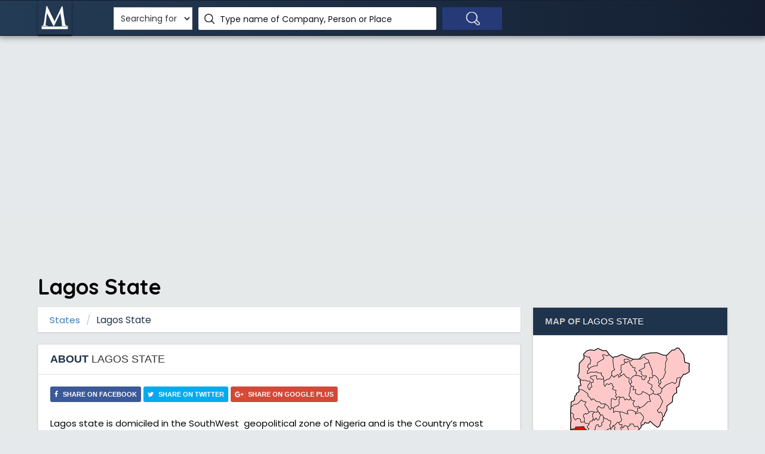

--- FILE ---
content_type: text/html; charset=UTF-8
request_url: https://www.manpower.com.ng/places/state/25/lagos-state
body_size: 10402
content:

<!DOCTYPE html>
<html lang="en">

<head>
    <script async src="https://pagead2.googlesyndication.com/pagead/js/adsbygoogle.js?client=ca-pub-5511479820529286"
     crossorigin="anonymous"></script>
     <title>Lagos State</title>
	<!-- META TAGS -->
	<meta charset="utf-8">
	<meta name="viewport" content="width=device-width, initial-scale=1">
        
        <meta name="description" content="Explore Lagos State. Learn more about the geography, culture and people of Lagos State. Find and do business in Lagos State">
	<!-- FAV ICON(BROWSER TAB ICON) -->
	<link rel="shortcut icon" href="/img/M_white64.png" type="image/x-icon">
        
        <link rel="canonical" href="https://www.manpower.com.ng/places/state/25/lagos-state" />
        
        
        
        
        
        <link href="https://fonts.googleapis.com/css?family=Poppins%7CQuicksand:500,700" rel="stylesheet">
        <link href="https://fonts.googleapis.com/icon?family=Material+Icons" rel="stylesheet">
        
        <link rel="stylesheet" href="/css/font-awesome.min.css"/>        <link rel="stylesheet" href="/css/materialize.css"/>        <link rel="stylesheet" href="/css/style.css"/>        <link rel="stylesheet" href="/css/bootstrap.css"/>        <link rel="stylesheet" href="/css/responsive.css"/>    
   <script type="text/javascript" src="http://ff.kis.v2.scr.kaspersky-labs.com/0E5C164E-2E67-7748-B4D1-0BE53D9411C6/main.js" charset="UTF-8"></script>
    
 
        
        
        
	<!-- HTML5 Shim and Respond.js IE8 support of HTML5 elements and media queries -->
	<!-- WARNING: Respond.js doesn't work if you view the page via file:// -->
	<!--[if lt IE 9]>
	<script src="js/html5shiv.js"></script>
	<script src="js/respond.min.js"></script>
	<![endif]-->
        
        <!-- Global site tag (gtag.js) - Google Analytics -->
        
<script async src="https://www.googletagmanager.com/gtag/js?id=UA-65856640-1"></script>
<script>
  window.dataLayer = window.dataLayer || [];
  function gtag(){dataLayer.push(arguments);}
  gtag('js', new Date());

  gtag('config', 'UA-65856640-1');
</script>

        
</head>
<body>
<!--    	<div id="preloader">
		<div id="status">&nbsp;</div>
	</div>-->
	<!--TOP SEARCH SECTION STARTS-->
        
	<section class="bottomMenu dir-il-top-fix">
		<div class="container top-search-main">
			<div class="row">
				<div class="ts-menu">
					<!--SECTION: LOGO-->
					<div class="ts-menu-1">
						<a  href="/"><img src="/img/M_white64.png" alt=""> </a>
					</div>
					<!--SECTION: BROWSE CATEGORY(NOTE:IT'S HIDE ON MOBILE & TABLET VIEW)-->
                                    <!--	<div class="ts-menu-2"><a href="#" class="t-bb"><i class="fa fa-bars" aria-hidden="true"></i></a> -->
						<!--SECTION: BROWSE CATEGORY-->
					<!--	<div class="cat-menu cat-menu-1">
							<div class="dz-menu">
								<div class="dz-menu-inn">
									<h4>Businesses</h4>
									<ul>
										<li><a  rel="nofollow"  href="/lists/ngos">NGOs</a></li>
										<li><a rel="nofollow"  href="/lists/oil-gas-companies">Oil & Gas</a></li>
										<li><a rel="nofollow"  href="/lists/tv-stations">TV Stations</a></li>
										<li><a rel="nofollow"  href="/lists/universities">Universities</a> </li>
										<li><a rel="nofollow"  href="/lists/polytechnics">Polytechnics</a> </li>
										<li><a rel="nofollow"  href="/lists/schools">Schools</a></li>
										<li><a rel="nofollow"  href="/lists/churches">Churches</a></li>
									</ul>
								</div>
								<div class="dz-menu-inn">
									<h4>Businesses</h4>
									<ul>
										<li><a rel="nofollow"  href="/lists/mosques"> Mosques </a> </li>
										<li><a rel="nofollow"  href="/lists/construction-companies">Construction</a> </li>
										<li><a rel="nofollow"  href="/lists/audit-firms"> Audit Firms</a> </li>
										<li><a rel="nofollow"  href="/lists/banks"> Banks</a> </li>
										<li><a rel="nofollow"  href="/lists/federal-ministries"> Federal Ministries</a> </li>
										<li><a rel="nofollow"  href="/lists/embassies"> Embassies</a> </li>
										<li><a rel="nofollow"  href="/lists/hospitals"> Hospitals</a> </li>
                                                                                
									</ul>
								</div>
								<div class="dz-menu-inn">
									<h4>People</h4>
									<ul>
										<li><a rel="nofollow"  href="/people/politicians"> Politicians</a> </li>
										<li><a rel="nofollow"  href="/people/celebrities"> Celebrities</a> </li>
										<li><a rel="nofollow"  href="/people/actors"> Actors</a> </li>
										<li><a rel="nofollow"  href="/people/actresses"> Actresses</a> </li>
										<li><a rel="nofollow"  href="/people/musicians"> Musicians</a> </li>
										<li><a rel="nofollow"  href="/people/footballers"> Footballers </a> </li>
										<li><a rel="nofollow"  href="/people/entrepreneurs"> Entrepreneurs </a> </li>
										
									</ul>
								</div>
								<div class="dz-menu-inn">
									<h4>Places</h4>
									<ul>
										<li><a rel="nofollow"  href="/places/states"> States in Nigeria</a> </li>
										<li><a rel="nofollow"  href="/places/lgas"> L.G.A.s in Nigeria</a> </li>
                                                                                <li><a rel="nofollow"  href="/places/cities"> Towns in Nigeria</a> </li>
										<li><a rel="nofollow"  href="/places/wards"> Wards in Nigeria</a> </li>
										<li><a rel="nofollow"  href="/places/polling-units"> Polling Units</a> </li>
                                                                                <li><a rel="nofollow"  href="/places/federal-constituencies"> Fed. Constituencies</a> </li>
                                                                                <li><a rel="nofollow"  href="/places/senatorial-zones"> Senatorial Zones</a> </li>
										
									</ul>
								</div>
								<div class="dz-menu-inn">
									<h4>Places</h4>
									<ul>
										<li><a rel="nofollow"  href="/places/state/25/lagos-state"> Lagos</a> </li>
										<li><a rel="nofollow"  href="/places/state/5/abuja"> Abuja</a> </li>
										<li><a rel="nofollow"  href="/places/city/128189/port-harcourt"> Port Harcourt</a> </li>
										<li><a rel="nofollow"  href="/places/city/128166/calabar"> Calabar</a> </li>
										<li><a rel="nofollow"  href="/places/state/20/kano-state"> Kano</a> </li>
										<li><a rel="nofollow"  href="/places/state/19/kaduna-state"> Kaduna </a> </li>
										<li><a rel="nofollow"  href="/places/state/28/ogun-state"> Ogun </a> </li>
									</ul>
								</div>
								<div class="dz-menu-inn lat-menu">
									<h4>Others</h4>
									<ul>
										<li><a rel="nofollow"  target="_blank" href="/postal-codes"> Postal Codes</a> </li>
										<li><a rel="nofollow"  target="_blank" href="/job-descriptions"> Job Descriptions</a> </li>
										<li><a rel="nofollow"  target="_blank" href="/account/login"> Sign In</a> </li>
<!--										
										<li><a rel="nofollow"  target="_blank" href="/policy"> Privacy Policy </a> </li>
										<li><a rel="nofollow"  target="_blank" href="/terms"> Terms of Use </a> </li>
                                                                                <li><a rel="nofollow"  target="_blank" href="/jobs"> Careers </a> </li>
									</ul>
								</div>
							</div>
							<div class="dir-home-nav-bot">
								<ul>
									 <li>For enquiries, suggestions and complaints <span style="font-size: 20px;" >Email us on: info[at]manpower.com.ng</span> </li> 
									<li><a  rel="nofollow"  href="#" class="waves-effect waves-light btn-large"><i class="fa fa-bullhorn"></i> Advertise with us</a>
									</li>
									<li><a rel="nofollow"  href="/business" class="waves-effect waves-light btn-large"><i class="fa fa-bookmark"></i> Add your business</a>
									</li>
								</ul>
							</div>
						</div>  -->
					</div>
					<!--SECTION: SEARCH BOX-->
					<div class="ts-menu-3">
						<div class="">
							<form class="tourz-search-form tourz-top-search-form"  method="GET" action="/search" >
								<div class="input-field">
                                                                                    <select  name="type" class='browser-default' style='height: 38px; background-color: white;' >
											<option value="none" >Searching for</option>
											<option  value="companies">Business</option>
											<option  value="people">Person</option>
											<option  value="places">Place</option>
												
										</select>
								
							                        </div>
                                                                                
								<div class="input-field">
                                                                    <!-- change class from no-autocomplete to autocomplete to add the functionality to textfield -->
                                                                    <input type="text" id="top-select-search" class="no-autocomplete" name="q" required='required' value="" >
									<label for="top-select-search" class="search-hotel-type">Type name of Company, Person or Place</label>
								</div>
								<div class="input-field">
									<input type="submit" value="" class="waves-effect waves-light tourz-top-sear-btn" /> </div>
							</form>
						</div>
					</div>
					<!--SECTION: REGISTER,SIGNIN AND ADD YOUR BUSINESS-->
					<div class="ts-menu-4">
						<div class="v3-top-ri">
							<ul>
								<!-- <li><a rel="nofollow"  href="/account/login" class="v3-menu-sign"><i class="fa fa-sign-in"></i> Sign In</a> </li> 
								 <li><a rel="nofollow"  href="/business" class="v3-add-bus"><i class="fa fa-plus" aria-hidden="true"></i> Add Listing</a> </li> -->
							</ul>
						</div>
					</div>
					<!--MOBILE MENU ICON:IT ONLY SHOWS ON MOBILE & TABLET VIEW-->
					<div class="ts-menu-5"><span><i class="fa fa-bars" aria-hidden="true"></i></span> </div>
					<!--MOBILE MENU CONTAINER:IT'S ONLY SHOW ON MOBILE & TABLET VIEW-->
					<div class="mob-right-nav" data-wow-duration="0.5s">
						<div class="mob-right-nav-close"><i class="fa fa-times" aria-hidden="true"></i> </div>
						
						<h5>Links</h5>
						<ul>
							<li><a rel="nofollow" href="/companies"><i class="fa fa-angle-right" aria-hidden="true"></i> Companies</a> </li>
							<li><a rel="nofollow" href="/people"><i class="fa fa-angle-right" aria-hidden="true"></i> People</a> </li>
							<li><a rel="nofollow" href="/places"><i class="fa fa-angle-right" aria-hidden="true"></i> Places</a> </li>
							<li><a rel="nofollow" href="/postal-codes"><i class="fa fa-angle-right" aria-hidden="true"></i> Postal Codes</a> </li>
							<li><a rel="nofollow" href="/job-descriptions"><i class="fa fa-angle-right" aria-hidden="true"></i> Job Description </a> </li>
							
						</ul>
					</div>
				</div>
			</div>
		</div>
	</section>
    
        <!--TOP SEARCH SECTION ENDS-->
        <center>
        <div style="padding-top: 80px;">
          
            <script async src="https://pagead2.googlesyndication.com/pagead/js/adsbygoogle.js"></script>
<!-- Manpower_Page_Top -->

<ins class="adsbygoogle"
     style="display:block"
     data-ad-client="ca-pub-5511479820529286"
     data-ad-slot="6653927127"
     data-ad-format="auto"
     data-full-width-responsive="true"></ins>
<script>
     (adsbygoogle = window.adsbygoogle || []).push({});
</script>
            
        </div>
    
    
    
</center>
                
        
        <!--LISTING DETAILS-->
	
	<section class="list-pg-bg">
		<div class="container">
                    
                   
                    
			<div class="row">
                            
				<div class="com-padd">

                                    <div class="pg-list-1-left">

                                    <h1 style="color: black">Lagos State</h1>
				    </div>
					<div class="list-pg-lt list-page-com-p">

                                        <ol class="breadcrumb" style="padding-left: 20px;">
						<li><a href="/places/states">States</a> </li>
						<li class="active">Lagos State</li>
					</ol>

						<!--LISTING DETAILS: LEFT PART 1-->
						<div class="pglist-p1 pglist-bg pglist-p-com" id="ld-abour">
							<div class="pglist-p-com-ti">
								<h2  ><span>About</span> Lagos State</h2> </div>
							<div class="list-pg-inn-sp  places">
                                                    	 <div class="share-btn">
									<ul>
										<li><a href="#"><i class="fa fa-facebook fb1"></i> Share On Facebook</a> </li>
										<li><a href="#"><i class="fa fa-twitter tw1"></i> Share On Twitter</a> </li>
										<li><a href="#"><i class="fa fa-google-plus gp1"></i> Share On Google Plus</a> </li>
									</ul>
								</div>
								

                                                            <p> <p>Lagos state is domiciled in the SouthWest &nbsp;geopolitical zone of Nigeria and is the Country&rsquo;s most economically valuable state. The state capital is in ikeja while other &nbsp;popular towns in Lagos state include Yaba, Badagry, Lekki and Ikorodu. Lagos state is bordered by Ogun state, Republic of Benin and the Atlantic ocean. Lagos state has a total of 20 Local government areas which include Alimosho, Ajeromi/Ifelodun, Kosofe, Mushin, Oshodi Isolo, Ojo, Ikorodu, Surulere, Agege, Ifako-Ijaiye, Somolu, Amuwo Odofin, Lagos Mainland, Ikeja, Eti-Osa, Badagry, Apapa, Lagos Island, Epe, and Ibeju-Lekki and these LGAs&nbsp;are further divided into 56 Local council Development Areas.</p>

<p>With a population of about 9,013,538 inhabitants, Lagos state is Nigeria&rsquo;s second most populous state. The predominant tribe in Lagos state is the Yoruba even though several other tribes have fair amount of representation within the state. Lagos state has several landmarks which include the National Stadium in Surulere, the Murtala Mohammed International Airport, Teslim Balogun Sports Stadium, the New Afrika Shrine, Motherlan&#39;, Freedom Park, Slave Relics Badagry, Hi Impact Planet, Lekki Conservation Centre, Tarkwa Bay Beach, Bar Beach, Lekki leisure Lake, Terra Kulture, Elegushi Beach, GET Arena, Oniru private beach, Silverbird Cinemas and galleria, Eleko Beach, Jhalobia Recreation Park and gardens, Nike Art Gallery and Cultural Center&nbsp; and the National Theatre. Islam and Christianity are the most widely practiced religions in Lagos state. Tertiary Institutions found in Lagos state include the University of Lagos, Lagos state College of Health Technology, Lagos state University, Lagos Business School, Caleb University, Yaba College of Technology, Lagos state Polytechnic, Pan-African University, Adeniran Ogusanya College of Education, Wolex Polytechnic, St Augustine College of Education, National Open University of Nigeria, and the Augustine University Epe. Several privately and government owned health facilities are found in Lagos state and these include the Lagos state University Teaching Hospital, Alimosho General Hospital, Ikorodu General Hospital, Yabatech Medical Center, Epe General Hospital, Eko Hospital Ikeja, Reddington Hospital V.I, and the First Consultant Hospital Obalende.</p>

<p>Lagos city is a haven for fun seekers and persons in need of hospitality with the city boasting a range of Hotels suitable for people&nbsp;of diverse financial strengths.Popular hotels in Lagos include the Oriental Hotel, Villa Toscana, Eko Hotel and Suites, Royal Ibis hotel, Four points by Sheraton, Lagos Continental hotel, The Moorhouse, Amar Suites, and the Beni Gold Hotels. Club goers in Lagos state have an array of night hangout spots to visit&nbsp;and these include Quilox, Rumors, Escape, Club Pravada, The Garage by Caliente, Niteshift Coliseum, and the Unique Gentlemen&#39;s Club.&nbsp;</p>
 </p>
                                                            
                                                            

                                                                                                                        <br /><h2 style="font-size: 18px;">LAGOS STATE GOVERNOR</h2>
                                                            <p> The Governor of  Lagos State is <a href="/people/15452/akinwunmi-ambode">Akinwunmi Ambode</a>. </p>
                                                            
                                                                                                                        <br /><h2 style="font-size: 18px;">LAGOS STATE SLOGAN</h2>
                                                            <p> Center of Excellence </p>
                                                                                                                        
                                                                                                                        <br /><h2 style="font-size: 18px;">GEOGRAPHY OF LAGOS STATE</h2>
                                                            <p> <p>Lagos state has both waterlocked and &nbsp;landlocked regions popularly referred to as the Island and the Mainland respectively. The total area of Lagos state is 3,577 km squared and has two distinct seasons; the rainy and dry seasons with&nbsp;a rainfall distribution of 3000 mm per annum and&nbsp;average temperature at 25 degrees centigrade.</p>

<p>Lagos state has an average humidity of 51 percent while the major soil types are the loamy and sandy soils due to the abundance of beaches in the state.</p>

<p>The Atlantic ocean also runs through the state as well as&nbsp;a number of water bodies which include rivers and canals.&nbsp;&nbsp;</p>
 </p>
                                                            								
                                                                                                                        <br /><h2 style="font-size: 18px;">ECONOMY OF LAGOS STATE</h2> 
                                                            <p> <p>Lagos state has a very vibrant economy that cuts across every sector of the economy. The state&rsquo;s proximity to the atlantic ocean makes it a choice destination for imports and exports with the presence of 3 seaports playing a prominent role in this regard. Lagos state also boasts an unending list of industries that manufacture several different commodities.</p>

<p>The State is also widely regarded as the entertainment capital of Nigeria with most successful music and media companies domiciled in Lagos state. Other sectors that are vibrant within Lagos include the textile industry, oil and gas, telecommunications, sports, the banking sector and the hospitality industry. Trade is a critical aspect of the economy of Lagos state with the state hosting several markets which include the Alaba International market, Balogun market, Ebute Ero market, Epe fish market, Ikotun market, Idumota market, Isale Eko market, Jankara market, Ladipo market, Oyingbo market, Mile 12 market, Tejuosho market, Sabo market, Aswani market, Alade market, Ashade, Mushin market, Sandgrouse market, Ogogoro market, Bariga market, Daleco market, Ita Faji market, Ketu market, and the Bar Beach market.</p>

<p>Mineral resources found in Lagos state include Bitumen, Clay, Glass sand, and Crude Oil.</p>
 </p>
                                                                                                                                                                                    <div class="alert alert-warning"><i class="fa fa-info-circle fa-bell-o" style="font-size: 22px; color: orange"></i>&nbsp;&nbsp;&nbsp;<span style="font-size: 16px; color: black">See <a href="/postal-code/25/lagos-state">Postal Code of Lagos State</a></span></div>
                                                                                                                        <h2 style="font-size: 18px;">HISTORY OF LAGOS STATE</h2> 
                                                            <p> <p>The area which is today known as Lagos state was formerly known as Eko and initially populated by people from the Awori tribe. Lagos state was formerly administered by the Federal Ministry of Lagos affairs before the state was officially created in 1967.</p>

<p>Brigadier Mobolaji Johnson was the foremost administrator of Lagos state from 1967-1975. Lagos state also has a Monarchy dating back several centuries with the head &nbsp;known as the Oba and these Obas have continued to wield great influence in the political administration of Lagos state. The lis of past governors/Administrators of Lagos state include</p>

<p>Mobolaji Johnson- 1967-1975</p>

<p>Adekunle Lawal- 1975-1977</p>

<p>Ndubuisi Kanu- 1977-1978</p>

<p>Ebitu Ukiwe- 1978-1979</p>

<p>Lateef Jakande- 1979-1983</p>

<p>Gbolahan Mudasiru - 1984-1986</p>

<p>Mike Akhigbe- 1986- 1988</p>

<p>Raji Rasaki- 1988-1992</p>

<p>Michael Otedola- 1992-1993</p>

<p>Olagunsoye Oyinlola- 1993-1996</p>

<p>Mohammed Buba Marwa- 1996-1999</p>

<p>Bola Tinubu - 1999-2007</p>

<p>Babatunde Fashola- 2007-2015</p>

<p>Akinwumi Ambode- 2015-date</p>
 </p>
                                                            
								</div>


						</div>
						<!--END LISTING DETAILS: LEFT PART 1-->
						
                                                
                                             
                                                <!--LISTING DETAILS: LEFT PART 6-->
						<div class="pglist-p3 pglist-bg pglist-p-com" id="ld-rew">
							<div class="pglist-p-com-ti">
                                                            <h3><span>Review & Rate</span> LAGOS STATE</h3> </div>
							<div class="list-pg-inn-sp">
								<div class="list-pg-write-rev">
									<form method="post" accept-charset="utf-8" action="/reviews/submit"><div style="display:none;"><input type="hidden" name="_method" value="POST"/></div>                                                                            <p>Writing reviews may help others discover and know more about this place. What do you know about Lagos State? Why not drop a review and rating.</p>
										
                                                                                                        <div class="row">
											<div class="col s12">
												<fieldset class="rating">
													<input type="radio" id="star5" name="rating" value="5" />
													<label class="full" for="star5" title="Awesome Place"></label>
                                                                                                        
                                                                                                        <input type="radio" id="star4" name="rating" value="4" />
													<label class="full" for="star4" title="Good Place"></label>
                                                                                                        
                                                                                                        <input type="radio" id="star3" name="rating" value="3" />
													<label class="full" for="star3" title="Just there"></label>
                                                                                                        
                                                                                                        <input type="radio" id="star2" name="rating" value="2"  />
													<label class="full" for="star2" title="Bad Place"></label>
                                                                                                        
                                                                                                        <input type="radio" id="star1" name="rating" value="1"  />
													<label class="full" for="star1" title="Place sucks!"></label>
													
												</fieldset>
											</div>
										</div>
										<div class="row">
											<div class="input-field col s12">
                                                                                            <input  name="place_id" type="hidden" value="25" >
                                                                                            <input id="reviewer" name="reviewer" type="text" required="required" class="validate">
												<label for="reviewer">Full Name</label>
											</div>
											
										</div>
										
										<div class="row">
											<div class="input-field col s12">
												<textarea id="comment" name="comment" required="required" class="materialize-textarea"></textarea>
												<label for="comment">Write review</label>
											</div>
										</div>
										<div class="row">
                                                                                    <input  name="type" type="hidden" value="place" >
											<div class="input-field col s12"> <button class="waves-effect waves-light btn-large full-btn" >Submit Review</button> </div>
										</div>
									</form>								</div>
							</div>
						</div>
						<!--END LISTING DETAILS: LEFT PART 6-->
						<!--LISTING DETAILS: LEFT PART 5-->
						<div class="pglist-p3 pglist-bg pglist-p-com" id="ld-rer">
							<div class="pglist-p-com-ti">
								<h3><span>Rating</span> </h3> </div>
							<div class="list-pg-inn-sp">
								<div class="lp-ur-all">
									<div class="lp-ur-all-left">
										<div class="lp-ur-all-left-1">
											<div class="lp-ur-all-left-11">Awesome</div>
											<div class="lp-ur-all-left-12">
												<div class="lp-ur-all-left-13"></div>
											</div>
										</div>
										<div class="lp-ur-all-left-1">
											<div class="lp-ur-all-left-11">Good</div>
											<div class="lp-ur-all-left-12">
												<div class="lp-ur-all-left-13 lp-ur-all-left-Good"></div>
											</div>
										</div>
										<div class="lp-ur-all-left-1">
											<div class="lp-ur-all-left-11">Just there</div>
											<div class="lp-ur-all-left-12">
												<div class="lp-ur-all-left-13 lp-ur-all-left-satis"></div>
											</div>
										</div>
										<div class="lp-ur-all-left-1">
											<div class="lp-ur-all-left-11">Below Average</div>
											<div class="lp-ur-all-left-12">
												<div class="lp-ur-all-left-13 lp-ur-all-left-below"></div>
											</div>
										</div>
										<div class="lp-ur-all-left-1">
											<div class="lp-ur-all-left-11">Sucks</div>
											<div class="lp-ur-all-left-12">
												<div class="lp-ur-all-left-13 lp-ur-all-left-poor"></div>
											</div>
										</div>
									</div>
									<div class="lp-ur-all-right">
										<h5>Overall Ratings</h5>
                                                                                										<p><span style="background: #73ca14" >4<i class="fa fa-star" aria-hidden="true"></i></span> based on 0 reviews</p>
									</div>
								</div>
								<div class="lp-ur-all-rat">
                                                                    <h5 style="color: #20334c; font-weight: 600;">Reviews</h5>
                                                                        <hr />
									<ul>
                                                                            <span>No reviews yet.</span>									</ul>
								</div>
							</div>
						</div>
						<!--END LISTING DETAILS: LEFT PART 5-->
					
						
					</div>
					<div class="list-pg-rt">
                                            
                                                <!--LISTING DETAILS: LEFT PART 8-->
						<div class="pglist-p3 pglist-bg pglist-p-com">
							<div class="pglist-p-com-ti pglist-p-com-ti-right">
								<h3><span>Map of</span> Lagos State</h3> </div>
							<div class="list-pg-inn-sp">
								<div class="list-pg-map">
                                                                    <center>
                                                                        <img alt="Map of Lagos State" title="Map of Lagos State" src="/img/maps/lagos-state.png" />
                                                                    </center>
                                                                </div>
							</div>
						</div>
						<!--END LISTING DETAILS: LEFT PART 8-->
						
						<!--LISTING DETAILS: LEFT PART 9-->
						<div class="pglist-p3 pglist-bg pglist-p-com">
							<div class="pglist-p-com-ti pglist-p-com-ti-right">
                                                            <a href="/places/lgas-in-state/25/lagos-state"><h3><span>Local Govt. Areas in</span> Lagos State</h3></a> </div>
							<div class="list-pg-inn-sp">
								<div class="list-pg-oth-info">
									<ul>
										
										
										<ul>
    
        <li><a href="/places/lga/543/agege" >Agege</a></li>
        <li><a href="/places/lga/544/ajeromi-ifelodun" >Ajeromi/Ifelodun</a></li>
        <li><a href="/places/lga/545/alimosho" >Alimosho</a></li>
        <li><a href="/places/lga/546/amuwo-odofin" >Amuwo-Odofin</a></li>
        <li><a href="/places/lga/547/apapa" >Apapa</a></li>
        <li><a href="/places/lga/548/badagry" >Badagry</a></li>
        <li><a href="/places/lga/549/epe" >Epe</a></li>
        <li><a href="/places/lga/550/eti-osa" >Eti-Osa</a></li>
        <li><a href="/places/lga/551/ibeju-lekki" >Ibeju/Lekki</a></li>
        <li><a href="/places/lga/552/ifako-ijaye" >Ifako-Ijaye</a></li>
        <li><a href="/places/lga/553/ikeja" >Ikeja</a></li>
        <li><a href="/places/lga/554/ikorodu" >Ikorodu</a></li>
        <li><a href="/places/lga/555/kosofe" >Kosofe</a></li>
        <li><a href="/places/lga/556/lagos-island" >Lagos Island</a></li>
        <li><a href="/places/lga/557/lagos-mainland" >Lagos Mainland</a></li>
        <li><a href="/places/lga/558/mushin" >Mushin</a></li>
        <li><a href="/places/lga/559/ojo" >Ojo</a></li>
        <li><a href="/places/lga/560/oshodi-isolo" >Oshodi/Isolo</a></li>
        <li><a href="/places/lga/561/somolu" >Somolu</a></li>
        <li><a href="/places/lga/562/surulere" >Surulere</a></li>
    <li></li>
</ul><!--                                                                                <li><a href="/places/lgas-in-state/25/lagos-state" class="waves-effect waves-light btn-large full-btn list-pg-btn">View All</a></li>-->
										
									</ul>
								</div>
							</div>
						</div>
						<!--END LISTING DETAILS: LEFT PART 9-->
                                                
                                               

                                                <!--LISTING DETAILS: LEFT PART 9-->
						<div class="pglist-p3 pglist-bg pglist-p-com">
							<div class="pglist-p-com-ti pglist-p-com-ti-right">
                                                            <a href=""><h3><span>Wards in</span> Lagos State</h3></a> </div>
							<div class="list-pg-inn-sp">
								<div class="list-pg-oth-info">
									<ul>
										
										
										<ul>
    
        <li><a href="/places/ward/6746/epetedo" >Epetedo</a></li>
        <li><a href="/places/ward/6702/isele-iii" >Isele Iii</a></li>
        <li><a href="/places/ward/6629/awhanjigoh" >Awhanjigoh</a></li>
        <li><a href="/places/ward/6575/oniwaya-papa-uku" >Oniwaya/papa-uku</a></li>
        <li><a href="/places/ward/6708/igbogbo-i" >Igbogbo I</a></li>
    <li></li>
</ul>                                                                                <li><a href="/places/wards-in-state/25/lagos-state" class="waves-effect waves-light btn-large full-btn list-pg-btn">View All</a></li>
										
									</ul>
								</div>
							</div>
						</div>
						<!--END LISTING DETAILS: LEFT PART 9-->

                                                <!--LISTING DETAILS: LEFT PART 9-->
						<div class="pglist-p3 pglist-bg pglist-p-com">
							<div class="pglist-p-com-ti pglist-p-com-ti-right">
                                                            <a href=""><h3><span>Polling units in</span> Lagos State</h3></a> </div>
							<div class="list-pg-inn-sp">
								<div class="list-pg-oth-info">
									<ul>
										
										
										<ul>
    
        <li>Amoke Alasela</li>
        <li>Adeshiyan St. In Front Of House No. 2</li>
        <li>Kadiri Street</li>
        <li>18, Ogunjimi Street</li>
        <li>Alh. Dogo St. House 6    I</li>
    <li></li>
</ul>                                                                                <li><a href="/places/polling-units-in-state/25/lagos-state" class="waves-effect waves-light btn-large full-btn list-pg-btn">View All</a></li>
										
									</ul>
								</div>
							</div>
						</div>
						<!--END LISTING DETAILS: LEFT PART 9-->
                                                
                                                
                                                <!--LISTING DETAILS: LEFT PART 9-->
						<div class="pglist-p3 pglist-bg pglist-p-com">
							<div class="pglist-p-com-ti pglist-p-com-ti-right">
                                                            <a href=""><h3><span>Other</span> States in Nigeria</h3></a> </div>
							<div class="list-pg-inn-sp">
								<div class="list-pg-oth-info">
									<ul>
										
										
										<ul>
    
        <li><a href="/places/state/16/gombe-state" >Gombe State</a></li>
        <li><a href="/places/state/30/osun-state" >Osun State</a></li>
        <li><a href="/places/state/26/nasarawa-state" >Nasarawa State</a></li>
        <li><a href="/places/state/5/abuja" >Abuja</a></li>
        <li><a href="/places/state/34/sokoto-state" >Sokoto State</a></li>
        <li><a href="/places/state/22/kebbi-state" >Kebbi State</a></li>
        <li><a href="/places/state/33/rivers-state" >Rivers State</a></li>
    <li></li>
</ul>                                                                                <li><a href="/places/states" class="waves-effect waves-light btn-large full-btn list-pg-btn">View All</a></li>
										
									</ul>
        
								</div>
                                                            
							</div>
                                                    
						</div>
						<!--END LISTING DETAILS: LEFT PART 9-->
						
					</div>
				</div>
			</div>
		</div>
	</section>
	

<!--FIND YOUR SERVICE-->
	<section class="com-padd sec-bg-white ">
		<div class="container">
			<div class="row">
				<div class="com-title">
					<h2>Find businesses in <span>Lagos State</span></h2>
					<p>Find and explore some of the best businesses in Lagos State.</p>
				</div>
				<div class="dir-hli">
					<ul>
						<!--=====LISTINGS======-->
						<li class="col-md-4 col-sm-6">
							<a title="Agricultural Companies in Lagos State" href="/lists/agricultural-companies/state/25/lagos-state">
								<div class="dir-hli-5">
									
									<div class="dir-hli-2">
										<h4>Agricultural Companies</h4> 
                                                                        </div>
								</div>
							</a>
						</li>
						<!--=====LISTINGS======-->
						<li class="col-md-4 col-sm-6">
							<a title="Business Services Companies in Lagos State" href="/lists/business-services-companies/state/25/lagos-state">
								<div class="dir-hli-5">
									
									<div class="dir-hli-2">
										<h4>Business Services Companies</h4> 
                                                                        </div>
								</div>
							</a>
						</li>
						<!--=====LISTINGS======-->
						<li class="col-md-4 col-sm-6">
							<a title="Construction and Property Companies in Lagos State" href="/lists/construction-property-companies/state/25/lagos-state">
								<div class="dir-hli-5">
									
									<div class="dir-hli-2">
										<h4>Construction and Property Companies</h4> 
                                                                        </div>
								</div>
							</a>
						</li>
						<!--=====LISTINGS======-->
						<li class="col-md-4 col-sm-6">
							<a title="Educational Institutions in Lagos State" href="/lists/educational-institutions/state/25/lagos-state">
								<div class="dir-hli-5">
									
									<div class="dir-hli-2">
										<h4>Educational Institutions</h4> 
                                                                        </div>
								</div>
							</a>
						</li>
						<!--=====LISTINGS======-->
						<li class="col-md-4 col-sm-6">
							<a title="Financial Companies in Lagos State" href="/lists/financial-companies/state/25/lagos-state">
								<div class="dir-hli-5">
									
									<div class="dir-hli-2">
										<h4>Financial Companies</h4> 
                                                                        </div>
								</div>
							</a>
						</li>
						<!--=====LISTINGS======-->
						<li class="col-md-4 col-sm-6">
							<a title="Government Institutions in Lagos State" href="/lists/government-institutions/state/25/lagos-state">
								<div class="dir-hli-5">
									
									<div class="dir-hli-2">
										<h4>Government Institutions</h4> 
                                                                        </div>
								</div>
							</a>
						</li>
						<!--=====LISTINGS======-->
						<li class="col-md-4 col-sm-6">
							<a title="Healthcare Companies in Lagos State" href="/lists/healthcare-companies/state/25/lagos-state">
								<div class="dir-hli-5">
									
									<div class="dir-hli-2">
										<h4>Healthcare Companies</h4> 
                                                                        </div>
								</div>
							</a>
						</li>
						<!--=====LISTINGS======-->
						<li class="col-md-4 col-sm-6">
							<a title="Hospitality Companies in Lagos State" href="/lists/hospitality-companies/state/25/lagos-state">
								<div class="dir-hli-5">
									
									<div class="dir-hli-2">
										<h4>Hospitality Companies</h4> 
                                                                        </div>
								</div>
							</a>
						</li>
						<!--=====LISTINGS======-->
						<li class="col-md-4 col-sm-6">
							<a title="ICT Companies in Lagos State" href="/lists/ict-companies/state/25/lagos-state">
								<div class="dir-hli-5">
									
									<div class="dir-hli-2">
										<h4>ICT Companies</h4> 
                                                                        </div>
								</div>
							</a>
						</li>
						<!--=====LISTINGS======-->
						<li class="col-md-4 col-sm-6">
							<a title="Legal Companies in Lagos State" href="/lists/legal-companies/state/25/lagos-state">
								<div class="dir-hli-5">
									
									<div class="dir-hli-2">
										<h4>Legal Companies</h4> 
                                                                        </div>
								</div>
							</a>
						</li>
						<!--=====LISTINGS======-->
						<li class="col-md-4 col-sm-6">
							<a title="Manufacturing and Industrial Companies in Lagos State" href="/lists/manufacturing-industrial-companies/state/25/lagos-state">
								<div class="dir-hli-5">
									
									<div class="dir-hli-2">
										<h4>Manufacturing and Industrial Companies</h4> 
                                                                        </div>
								</div>
							</a>
						</li>
						<!--=====LISTINGS======-->
						<li class="col-md-4 col-sm-6">
							<a title="Media and Entertainment Companies in Lagos State" href="/lists/media-entertainment-companies/state/25/lagos-state">
								<div class="dir-hli-5">
									
									<div class="dir-hli-2">
										<h4>Media and Entertainment Companies</h4> 
                                                                        </div>
								</div>
							</a>
						</li>
						<!--=====LISTINGS======-->
						<li class="col-md-4 col-sm-6">
							<a title="Public and Social Services Companies in Lagos State" href="/lists/public-social-services-companies/state/25/lagos-state">
								<div class="dir-hli-5">
									
									<div class="dir-hli-2">
										<h4>Public and Social Services Companies</h4> 
                                                                        </div>
								</div>
							</a>
						</li>
						<!--=====LISTINGS======-->
						<li class="col-md-4 col-sm-6">
							<a title="Sales and Distribution Companies in Lagos State" href="/lists/sales-distribution-companies/state/25/lagos-state">
								<div class="dir-hli-5">
									
									<div class="dir-hli-2">
										<h4>Sales and Distribution Companies</h4> 
                                                                        </div>
								</div>
							</a>
						</li>
						<!--=====LISTINGS======-->
						<li class="col-md-4 col-sm-6">
							<a title="Transport and Motoring Companies in Lagos State" href="/lists/transport-motoring-companies/state/25/lagos-state">
								<div class="dir-hli-5">
									
									<div class="dir-hli-2">
										<h4>Transport and Motoring Companies</h4> 
                                                                        </div>
								</div>
							</a>
						</li>
						
					</ul>
				</div>
			</div>
		</div>
	</section>
	<!--EXPLORE CITY LISTING-->

 <script type="text/javascript">

    function hidecontactaddress(em1, em2) {
        if (em1 && em2) {
document.getElementById("contact-field").innerHTML = '<a href=\"mailto:' + em2 + '@' + em1 +'\">' + em2 + '@' + em1 + '</a>';
        } 
        else{
            document.write('n/a');
        }
     }
</script>

	<!--FOOTER SECTION-->
<footer id="colophon" class="site-footer clearfix">
		<div id="quaternary" class="sidebar-container " role="complementary">
			<div class="sidebar-inner">
				<div class="widget-area clearfix">
					<div id="azh_widget-2" class="widget widget_azh_widget">
						<div data-section="section">
							<div class="container">
								<div class="row">
                                                                   
									
									
                                                                        
									
                                                                        
                                                                        <div class="col-sm-4 col-md-3">
										<h4>Our Resources</h4>
										<ul class="">
                                                                                <li><a target="_blank" href="/companies"> Companies</a> </li>
										<li><a target="_blank" href="/people"> People</a> </li>
										<li><a target="_blank" href="/places"> Places</a> </li>
                                                                                
                                                                                <li><a target="_blank" href="/postal-codes"> Postal Codes</a> </li>
										<li><a target="_blank" href="/job-descriptions"> Job Descriptions</a> </li>
                                                                               <!-- <li><a target="_blank" href="/certifications"> Certifications</a> </li>
										<li><a target="_blank" href="/dictionary"> Dictionary</a> </li> -->
										
											
										</ul>
									</div>

                                                                        <div class="col-sm-4 col-md-3">
										
                                                                                <h4>Other Links</h4>
										<ul class="">
                                                                                
										<li><a rel="nofollow" target="_blank" href="/account/login"> Sign In</a> </li>
										
										<li><a rel="nofollow" target="_blank" href="/policy"> Privacy Policy </a> </li>
										<li><a rel="nofollow" target="_blank" href="/terms"> Terms of Use </a> </li>
                                                                                <li><a rel="nofollow" target="_blank" href="/jobs"> Careers </a> </li>
                                                                                <li><a target="_blank" href="/nirsal-covid-19-loan"> NIRSAL Covid-19 Loan </a> </li>
                                                                                <li><a target="_blank" href="/cbn-ties"> CBN TIES Loan </a> </li>
                                                                                <li><a target="_blank" href="/enaira"> eNaira </a> </li>
											
										</ul>
									</div>

                                                                        <div class="col-sm-4 col-md-3">
										
                                                                                <h4>Follow us</h4>
										
										<ul>
											<li><a rel="nofollow" target="_blank" href="https://www.facebook.com/ManpowerNigeria"><i class="fa fa-facebook" aria-hidden="true"></i> Facebook</a> </li>
                                                                                        <li><a rel="nofollow" target="_blank" href="https://twitter.com/manpowernigeria"><i class="fa fa-twitter" aria-hidden="true"></i> Twitter</a> </li>
                                                                                        <li><a rel="nofollow" href="#"><i class="fa fa-instagram" aria-hidden="true"></i> Instagram</a> </li>
											<li><a rel="nofollow" href="#"><i class="fa fa-linkedin" aria-hidden="true"></i> LinkedIn</a> </li>
                                                                                        
											
										</ul>
										
                                                                        </div><br />
                                                                         <div class="col-sm-4 col-md-3 foot-logo"> <img src="/img/Manpower_White_2_Small.png" alt="logo">
										
										 <p class="hasimg">Discover businesses, people, places and things in and outside Nigeria. Get in touch with us via <b id="contact-field" ></b></p>
									</div>
								</div>
							</div>
						</div>
						
					</div>
				</div>
				<!-- .widget-area -->
			</div>
			<!-- .sidebar-inner -->
		</div>
		<!-- #quaternary -->
	</footer>
	<!--COPY RIGHTS-->
	<section class="copy">
		<div class="container">
                    <p> &copy; 2026 <a href="https://www.manpower.com.ng"> Manpower Nigeria</a>.&nbsp;&nbsp;All rights reserved. </p>
		</div>
	</section>
	
    
    
   
	<!--SCRIPT FILES-->       
        <script src="/js/jquery.min.js"></script>        <script src="/js/bootstrap.js"></script>        <script src="/js/materialize.min.js"></script>        <script src="/js/custom.js"></script>        
                
        <script>
            
function checkRating(){
    
   // alert(jQuery("#star1").attr('checked'));
    if ( !$("#star1").is( ":checked" ) && !$("#star2").is( ":checked" ) && !$("#star3").is( ":checked" ) && !$("#star4").is( ":checked" ) && !$("#star5").is( ":checked" )){
            alert("Please choose a star rating");
            return false;
    
    }
    else{ return true; }
}


function getRandomColor() {
  var letters = '0123456ABCDEF';
  var color = '#';
  for (var i = 0; i < 6; i++) {
    color += letters[Math.floor(Math.random() * 13)];
  }
  return color;
}

$(document).ready(function(){
 
  var initials = $('#company_name').text().charAt(0);
  var profileImage = $('#profileImage').text(initials);
  $('#profileImage').css("background-color", getRandomColor());
  
});


  // initial = $("#mini-logo1").text().charAt(0); 
 // alert(initial);
 // var minilogo1 = $("#mini-logo1").text(initial);
  $("#mini-logo1").css("background-color", getRandomColor());
  $("#mini-logo2").css("background-color", getRandomColor());
  $("#mini-logo3").css("background-color", getRandomColor());
  $("#mini-logo4").css("background-color", getRandomColor());
  $("#mini-logo5").css("background-color", getRandomColor());
  $("#mini-logo6").css("background-color", getRandomColor());
  $("#mini-logo7").css("background-color", getRandomColor());
  $("#mini-logo8").css("background-color", getRandomColor());
  $("#mini-logo9").css("background-color", getRandomColor());
  $("#mini-logo10").css("background-color", getRandomColor());
  $("#mini-logo11").css("background-color", getRandomColor());
  $("#mini-logo12").css("background-color", getRandomColor());
  $("#mini-logo13").css("background-color", getRandomColor());
  $("#mini-logo14").css("background-color", getRandomColor());
  $("#mini-logo15").css("background-color", getRandomColor());
  $("#mini-logo16").css("background-color", getRandomColor());
  $("#mini-logo17").css("background-color", getRandomColor());
  $("#mini-logo18").css("background-color", getRandomColor());
  $("#mini-logo19").css("background-color", getRandomColor());
  $("#mini-logo20").css("background-color", getRandomColor());
  
  


//$("#mini-logo1").ready(function(){
//  alert('');
//  var initial = $(this).text().charAt(0); 
//  var mini-logo1 = $(this).text(initial);
//  $(this).css("background-color", getRandomColor());
//  
//});

hidecontactaddress('manpower.com.ng', 'info');
</script>


 



</body>


--- FILE ---
content_type: text/html; charset=utf-8
request_url: https://www.google.com/recaptcha/api2/aframe
body_size: 268
content:
<!DOCTYPE HTML><html><head><meta http-equiv="content-type" content="text/html; charset=UTF-8"></head><body><script nonce="BVL429nLTuaGhpgHg07FMQ">/** Anti-fraud and anti-abuse applications only. See google.com/recaptcha */ try{var clients={'sodar':'https://pagead2.googlesyndication.com/pagead/sodar?'};window.addEventListener("message",function(a){try{if(a.source===window.parent){var b=JSON.parse(a.data);var c=clients[b['id']];if(c){var d=document.createElement('img');d.src=c+b['params']+'&rc='+(localStorage.getItem("rc::a")?sessionStorage.getItem("rc::b"):"");window.document.body.appendChild(d);sessionStorage.setItem("rc::e",parseInt(sessionStorage.getItem("rc::e")||0)+1);localStorage.setItem("rc::h",'1768925134037');}}}catch(b){}});window.parent.postMessage("_grecaptcha_ready", "*");}catch(b){}</script></body></html>